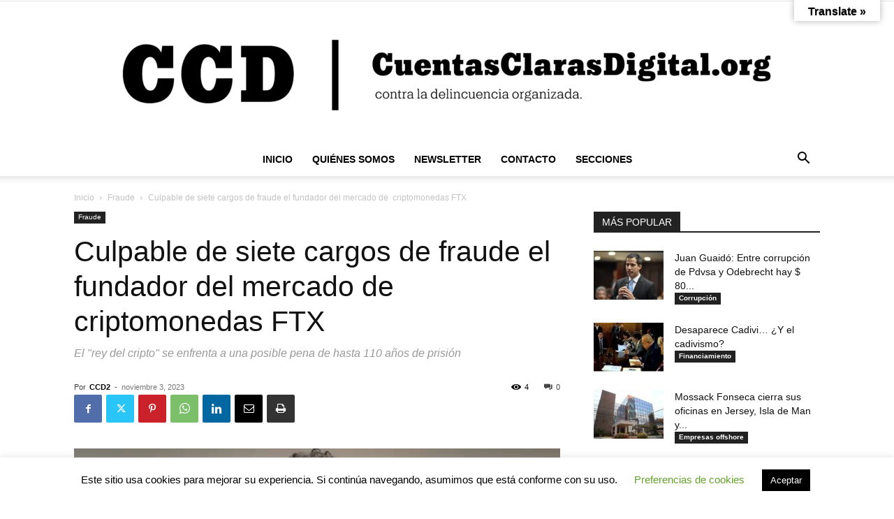

--- FILE ---
content_type: text/html; charset=UTF-8
request_url: https://www.cuentasclarasdigital.org/wp-admin/admin-ajax.php?td_theme_name=Newspaper&v=12.7.3
body_size: -485
content:
{"83626":4}